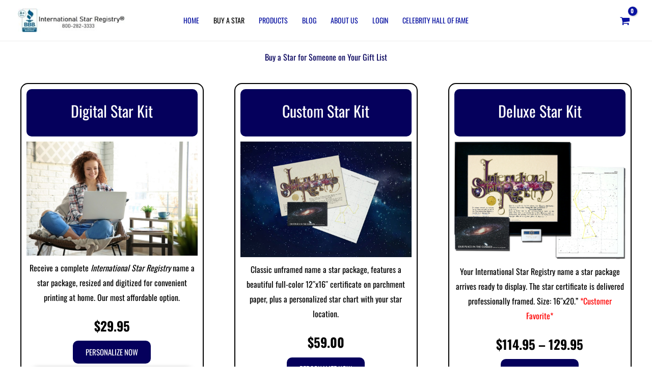

--- FILE ---
content_type: text/css
request_url: https://www.starregistry.com/wp-content/uploads/elementor/css/post-13421.css?ver=1768943224
body_size: 943
content:
.elementor-13421 .elementor-element.elementor-element-da74431:not(.elementor-motion-effects-element-type-background), .elementor-13421 .elementor-element.elementor-element-da74431 > .elementor-motion-effects-container > .elementor-motion-effects-layer{background-color:var( --e-global-color-astglobalcolor5 );}.elementor-13421 .elementor-element.elementor-element-da74431{transition:background 0.3s, border 0.3s, border-radius 0.3s, box-shadow 0.3s;padding:10px 0px 0px 0px;}.elementor-13421 .elementor-element.elementor-element-da74431 > .elementor-background-overlay{transition:background 0.3s, border-radius 0.3s, opacity 0.3s;}.elementor-13421 .elementor-element.elementor-element-cb406e3{text-align:center;}.elementor-13421 .elementor-element.elementor-element-cb406e3 .elementor-heading-title{color:#05005C;}.elementor-13421 .elementor-element.elementor-element-72c5f83:not(.elementor-motion-effects-element-type-background), .elementor-13421 .elementor-element.elementor-element-72c5f83 > .elementor-motion-effects-container > .elementor-motion-effects-layer{background-color:var( --e-global-color-astglobalcolor5 );}.elementor-13421 .elementor-element.elementor-element-72c5f83{transition:background 0.3s, border 0.3s, border-radius 0.3s, box-shadow 0.3s;margin-top:0px;margin-bottom:0px;padding:20px 0px 40px 0px;}.elementor-13421 .elementor-element.elementor-element-72c5f83 > .elementor-background-overlay{transition:background 0.3s, border-radius 0.3s, opacity 0.3s;}.elementor-13421 .elementor-element.elementor-element-5be6bc8:not(.elementor-motion-effects-element-type-background), .elementor-13421 .elementor-element.elementor-element-5be6bc8 > .elementor-motion-effects-container > .elementor-motion-effects-layer{background-color:var( --e-global-color-astglobalcolor5 );}.elementor-13421 .elementor-element.elementor-element-5be6bc8{transition:background 0.3s, border 0.3s, border-radius 0.3s, box-shadow 0.3s;}.elementor-13421 .elementor-element.elementor-element-5be6bc8 > .elementor-background-overlay{transition:background 0.3s, border-radius 0.3s, opacity 0.3s;}.elementor-13421 .elementor-element.elementor-element-1d24b25:not(.elementor-motion-effects-element-type-background) > .elementor-widget-wrap, .elementor-13421 .elementor-element.elementor-element-1d24b25 > .elementor-widget-wrap > .elementor-motion-effects-container > .elementor-motion-effects-layer{background-color:var( --e-global-color-astglobalcolor5 );}.elementor-13421 .elementor-element.elementor-element-1d24b25 > .elementor-element-populated{border-style:solid;border-width:2px 2px 2px 2px;border-color:var( --e-global-color-astglobalcolor1 );transition:background 0.3s, border 0.3s, border-radius 0.3s, box-shadow 0.3s;margin:0px 30px 0px 30px;--e-column-margin-right:30px;--e-column-margin-left:30px;}.elementor-13421 .elementor-element.elementor-element-1d24b25 > .elementor-element-populated, .elementor-13421 .elementor-element.elementor-element-1d24b25 > .elementor-element-populated > .elementor-background-overlay, .elementor-13421 .elementor-element.elementor-element-1d24b25 > .elementor-background-slideshow{border-radius:15px 15px 15px 15px;}.elementor-13421 .elementor-element.elementor-element-1d24b25 > .elementor-element-populated > .elementor-background-overlay{transition:background 0.3s, border-radius 0.3s, opacity 0.3s;}.elementor-13421 .elementor-element.elementor-element-f31d4b6 > .elementor-widget-container{background-color:#05005C;margin:0px 0px 0px 0px;padding:15px 0px 8px 0px;border-radius:10px 10px 10px 10px;}.elementor-13421 .elementor-element.elementor-element-f31d4b6{font-size:30px;color:var( --e-global-color-astglobalcolor5 );}.elementor-13421 .elementor-element.elementor-element-7d4f1ee > .elementor-widget-container{background-color:var( --e-global-color-astglobalcolor5 );}.elementor-13421 .elementor-element.elementor-element-dcbe48b > .elementor-widget-container{margin:0px 0px -16px 0px;}.elementor-13421 .elementor-element.elementor-element-dcbe48b{font-size:25px;}.elementor-13421 .elementor-element.elementor-element-125aef6 .elementor-button{background-color:#05005C;border-radius:10px 10px 10px 10px;}.elementor-13421 .elementor-element.elementor-element-bfe84ae > .elementor-widget-container{background-color:#0572F008;margin:0px 08px 0px 8px;padding:25px 0px 5px 0px;border-radius:15px 15px 15px 15px;box-shadow:0px 0px 10px 0px rgba(0,0,0,0.5);}.elementor-13421 .elementor-element.elementor-element-bfe84ae{color:var( --e-global-color-astglobalcolor1 );}.elementor-13421 .elementor-element.elementor-element-1d82056:not(.elementor-motion-effects-element-type-background) > .elementor-widget-wrap, .elementor-13421 .elementor-element.elementor-element-1d82056 > .elementor-widget-wrap > .elementor-motion-effects-container > .elementor-motion-effects-layer{background-color:#FFFFFF;}.elementor-13421 .elementor-element.elementor-element-1d82056 > .elementor-element-populated{border-style:solid;border-width:2px 2px 2px 2px;border-color:var( --e-global-color-astglobalcolor1 );transition:background 0.3s, border 0.3s, border-radius 0.3s, box-shadow 0.3s;margin:0px 30px 0px 30px;--e-column-margin-right:30px;--e-column-margin-left:30px;}.elementor-13421 .elementor-element.elementor-element-1d82056 > .elementor-element-populated, .elementor-13421 .elementor-element.elementor-element-1d82056 > .elementor-element-populated > .elementor-background-overlay, .elementor-13421 .elementor-element.elementor-element-1d82056 > .elementor-background-slideshow{border-radius:15px 15px 15px 15px;}.elementor-13421 .elementor-element.elementor-element-1d82056 > .elementor-element-populated > .elementor-background-overlay{transition:background 0.3s, border-radius 0.3s, opacity 0.3s;}.elementor-13421 .elementor-element.elementor-element-82d14e4 > .elementor-widget-container{background-color:#05005C;margin:0px 0px 0px 0px;padding:15px 0px 8px 0px;border-radius:10px 10px 10px 10px;}.elementor-13421 .elementor-element.elementor-element-82d14e4{font-size:30px;color:var( --e-global-color-astglobalcolor5 );}.elementor-13421 .elementor-element.elementor-element-2a13d71 > .elementor-widget-container{margin:0px 0px -16px 0px;}.elementor-13421 .elementor-element.elementor-element-2a13d71{font-size:25px;}.elementor-13421 .elementor-element.elementor-element-9ecf389 .elementor-button{background-color:#05005C;border-radius:10px 10px 10px 10px;}.elementor-13421 .elementor-element.elementor-element-452b03e > .elementor-widget-container{background-color:#0572F008;margin:0px 8px 0px 8px;padding:25px 0px 5px 0px;border-radius:15px 15px 15px 15px;box-shadow:0px 0px 10px 0px rgba(0,0,0,0.5);}.elementor-13421 .elementor-element.elementor-element-fbd81c4:not(.elementor-motion-effects-element-type-background) > .elementor-widget-wrap, .elementor-13421 .elementor-element.elementor-element-fbd81c4 > .elementor-widget-wrap > .elementor-motion-effects-container > .elementor-motion-effects-layer{background-color:var( --e-global-color-astglobalcolor5 );}.elementor-13421 .elementor-element.elementor-element-fbd81c4 > .elementor-element-populated{border-style:solid;border-width:2px 2px 2px 2px;border-color:var( --e-global-color-astglobalcolor1 );transition:background 0.3s, border 0.3s, border-radius 0.3s, box-shadow 0.3s;margin:0px 30px 0px 30px;--e-column-margin-right:30px;--e-column-margin-left:30px;}.elementor-13421 .elementor-element.elementor-element-fbd81c4 > .elementor-element-populated, .elementor-13421 .elementor-element.elementor-element-fbd81c4 > .elementor-element-populated > .elementor-background-overlay, .elementor-13421 .elementor-element.elementor-element-fbd81c4 > .elementor-background-slideshow{border-radius:15px 15px 15px 15px;}.elementor-13421 .elementor-element.elementor-element-fbd81c4 > .elementor-element-populated > .elementor-background-overlay{transition:background 0.3s, border-radius 0.3s, opacity 0.3s;}.elementor-13421 .elementor-element.elementor-element-ec5146a > .elementor-widget-container{background-color:#05005C;margin:0px 0px 0px 0px;padding:15px 0px 08px 0px;border-radius:10px 10px 10px 10px;}.elementor-13421 .elementor-element.elementor-element-ec5146a{font-size:30px;color:var( --e-global-color-astglobalcolor5 );}.elementor-13421 .elementor-element.elementor-element-5b13540 > .elementor-widget-container{margin:0px 0px -16px 0px;}.elementor-13421 .elementor-element.elementor-element-5b13540{font-size:25px;}.elementor-13421 .elementor-element.elementor-element-05a8a3d .elementor-button{background-color:#05005C;border-radius:10px 10px 10px 10px;}.elementor-13421 .elementor-element.elementor-element-146da49 > .elementor-widget-container{background-color:#0572F008;margin:0px 8px 10px 8px;padding:25px 0px 05px 0px;border-radius:15px 15px 15px 15px;box-shadow:0px 0px 10px 0px rgba(0,0,0,0.5);}.elementor-13421 .elementor-element.elementor-element-fdce57d:not(.elementor-motion-effects-element-type-background), .elementor-13421 .elementor-element.elementor-element-fdce57d > .elementor-motion-effects-container > .elementor-motion-effects-layer{background-color:var( --e-global-color-astglobalcolor5 );}.elementor-13421 .elementor-element.elementor-element-fdce57d{transition:background 0.3s, border 0.3s, border-radius 0.3s, box-shadow 0.3s;margin-top:50px;margin-bottom:030px;}.elementor-13421 .elementor-element.elementor-element-fdce57d > .elementor-background-overlay{transition:background 0.3s, border-radius 0.3s, opacity 0.3s;}.elementor-13421 .elementor-element.elementor-element-158dc1f:not(.elementor-motion-effects-element-type-background) > .elementor-widget-wrap, .elementor-13421 .elementor-element.elementor-element-158dc1f > .elementor-widget-wrap > .elementor-motion-effects-container > .elementor-motion-effects-layer{background-color:var( --e-global-color-astglobalcolor5 );}.elementor-13421 .elementor-element.elementor-element-158dc1f > .elementor-element-populated{border-style:solid;border-width:2px 2px 2px 2px;border-color:var( --e-global-color-astglobalcolor1 );transition:background 0.3s, border 0.3s, border-radius 0.3s, box-shadow 0.3s;margin:0px 30px 0px 30px;--e-column-margin-right:30px;--e-column-margin-left:30px;}.elementor-13421 .elementor-element.elementor-element-158dc1f > .elementor-element-populated, .elementor-13421 .elementor-element.elementor-element-158dc1f > .elementor-element-populated > .elementor-background-overlay, .elementor-13421 .elementor-element.elementor-element-158dc1f > .elementor-background-slideshow{border-radius:15px 15px 15px 15px;}.elementor-13421 .elementor-element.elementor-element-158dc1f > .elementor-element-populated > .elementor-background-overlay{transition:background 0.3s, border-radius 0.3s, opacity 0.3s;}.elementor-13421 .elementor-element.elementor-element-7e2a052 > .elementor-widget-container{background-color:#05005C;margin:0px 0px 0px 0px;padding:15px 0px 8px 0px;border-radius:10px 10px 10px 10px;}.elementor-13421 .elementor-element.elementor-element-7e2a052{font-size:30px;color:var( --e-global-color-astglobalcolor5 );}.elementor-13421 .elementor-element.elementor-element-6d2486b > .elementor-widget-container{margin:0px 0px -16px 0px;}.elementor-13421 .elementor-element.elementor-element-6d2486b{font-size:25px;}.elementor-13421 .elementor-element.elementor-element-dd4bdef .elementor-button{background-color:#05005C;border-radius:10px 10px 10px 10px;}.elementor-13421 .elementor-element.elementor-element-8608266 > .elementor-widget-container{background-color:#0572F008;margin:0px 8px 0px 8px;padding:25px 0px 5px 0px;border-radius:15px 15px 15px 15px;box-shadow:0px 0px 10px 0px rgba(0,0,0,0.5);}.elementor-13421 .elementor-element.elementor-element-021db0b > .elementor-element-populated{border-style:solid;border-width:2px 2px 2px 2px;border-color:var( --e-global-color-astglobalcolor1 );margin:0px 30px 0px 30px;--e-column-margin-right:30px;--e-column-margin-left:30px;}.elementor-13421 .elementor-element.elementor-element-021db0b > .elementor-element-populated, .elementor-13421 .elementor-element.elementor-element-021db0b > .elementor-element-populated > .elementor-background-overlay, .elementor-13421 .elementor-element.elementor-element-021db0b > .elementor-background-slideshow{border-radius:15px 15px 15px 15px;}.elementor-13421 .elementor-element.elementor-element-a4d0944 > .elementor-widget-container{background-color:#05005C;margin:0px 0px 0px 0px;padding:15px 0px 8px 0px;border-radius:10px 10px 10px 10px;}.elementor-13421 .elementor-element.elementor-element-a4d0944{font-size:30px;color:var( --e-global-color-astglobalcolor5 );}.elementor-13421 .elementor-element.elementor-element-0f68764 img{border-style:solid;}.elementor-13421 .elementor-element.elementor-element-4f4941b > .elementor-widget-container{margin:0px 0px -16px 0px;}.elementor-13421 .elementor-element.elementor-element-4f4941b{font-size:25px;}.elementor-13421 .elementor-element.elementor-element-5fae971 .elementor-button{background-color:#05005C;border-radius:10px 10px 10px 10px;}.elementor-13421 .elementor-element.elementor-element-0f8bbc3 > .elementor-widget-container{background-color:#0572F008;margin:0px 8px 0px 8px;padding:25px 0px 5px 0px;border-radius:15px 15px 15px 15px;box-shadow:0px 0px 10px 0px rgba(0,0,0,0.5);}.elementor-13421 .elementor-element.elementor-element-f2b3fa1 > .elementor-widget-container{padding:13px 0px 0px 0px;}.elementor-13421 .elementor-element.elementor-element-f2b3fa1 .elementor-image-box-wrapper{text-align:left;}.elementor-13421 .elementor-element.elementor-element-f2b3fa1.elementor-position-right .elementor-image-box-img{margin-left:15px;}.elementor-13421 .elementor-element.elementor-element-f2b3fa1.elementor-position-left .elementor-image-box-img{margin-right:15px;}.elementor-13421 .elementor-element.elementor-element-f2b3fa1.elementor-position-top .elementor-image-box-img{margin-bottom:15px;}.elementor-13421 .elementor-element.elementor-element-f2b3fa1 .elementor-image-box-wrapper .elementor-image-box-img{width:30%;}.elementor-13421 .elementor-element.elementor-element-f2b3fa1 .elementor-image-box-img img{transition-duration:0.3s;}.elementor-13421 .elementor-element.elementor-element-f2b3fa1 .elementor-image-box-description{color:var( --e-global-color-astglobalcolor1 );}.elementor-13421 .elementor-element.elementor-element-448fc65 .elementor-image-box-wrapper{text-align:left;}.elementor-13421 .elementor-element.elementor-element-448fc65.elementor-position-right .elementor-image-box-img{margin-left:15px;}.elementor-13421 .elementor-element.elementor-element-448fc65.elementor-position-left .elementor-image-box-img{margin-right:15px;}.elementor-13421 .elementor-element.elementor-element-448fc65.elementor-position-top .elementor-image-box-img{margin-bottom:15px;}.elementor-13421 .elementor-element.elementor-element-448fc65 .elementor-image-box-wrapper .elementor-image-box-img{width:30%;}.elementor-13421 .elementor-element.elementor-element-448fc65 .elementor-image-box-img img{transition-duration:0.3s;}.elementor-13421 .elementor-element.elementor-element-448fc65 .elementor-image-box-description{color:var( --e-global-color-astglobalcolor1 );}.elementor-13421 .elementor-element.elementor-element-cff4a94:not(.elementor-motion-effects-element-type-background), .elementor-13421 .elementor-element.elementor-element-cff4a94 > .elementor-motion-effects-container > .elementor-motion-effects-layer{background-color:#0572F008;}.elementor-13421 .elementor-element.elementor-element-cff4a94 > .elementor-container{min-height:110px;}.elementor-13421 .elementor-element.elementor-element-cff4a94{transition:background 0.3s, border 0.3s, border-radius 0.3s, box-shadow 0.3s;padding:0px 0px 0px 0px;}.elementor-13421 .elementor-element.elementor-element-cff4a94 > .elementor-background-overlay{transition:background 0.3s, border-radius 0.3s, opacity 0.3s;}.elementor-13421 .elementor-element.elementor-element-4a45470{text-align:center;}.elementor-13421 .elementor-element.elementor-element-4a45470 .elementor-heading-title{font-family:"Arial", Sans-serif;font-size:30px;color:#0B5B9EC9;}.elementor-13421 .elementor-element.elementor-element-469e853:not(.elementor-motion-effects-element-type-background), .elementor-13421 .elementor-element.elementor-element-469e853 > .elementor-motion-effects-container > .elementor-motion-effects-layer{background-color:#0572F008;}.elementor-13421 .elementor-element.elementor-element-469e853 > .elementor-container{min-height:300px;}.elementor-13421 .elementor-element.elementor-element-469e853{transition:background 0.3s, border 0.3s, border-radius 0.3s, box-shadow 0.3s;}.elementor-13421 .elementor-element.elementor-element-469e853 > .elementor-background-overlay{transition:background 0.3s, border-radius 0.3s, opacity 0.3s;}.elementor-13421 .elementor-element.elementor-element-36379ed img{border-radius:15px 15px 15px 15px;}.elementor-13421 .elementor-element.elementor-element-36379ed .widget-image-caption{color:var( --e-global-color-astglobalcolor1 );}.elementor-13421 .elementor-element.elementor-element-bae3e80 img{border-radius:15px 15px 15px 15px;}.elementor-13421 .elementor-element.elementor-element-bae3e80 .widget-image-caption{color:var( --e-global-color-astglobalcolor1 );}.elementor-13421 .elementor-element.elementor-element-b441ba0 img{border-radius:15px 15px 15px 15px;}.elementor-13421 .elementor-element.elementor-element-b441ba0 .widget-image-caption{color:var( --e-global-color-astglobalcolor1 );}.elementor-13421 .elementor-element.elementor-element-1765b18:not(.elementor-motion-effects-element-type-background), .elementor-13421 .elementor-element.elementor-element-1765b18 > .elementor-motion-effects-container > .elementor-motion-effects-layer{background-color:#0572F008;}.elementor-13421 .elementor-element.elementor-element-1765b18{transition:background 0.3s, border 0.3s, border-radius 0.3s, box-shadow 0.3s;padding:0px 0px 20px 0px;}.elementor-13421 .elementor-element.elementor-element-1765b18 > .elementor-background-overlay{transition:background 0.3s, border-radius 0.3s, opacity 0.3s;}:root{--page-title-display:none;}@media(max-width:767px){.elementor-13421 .elementor-element.elementor-element-5be6bc8{padding:0px 0px 0px 0px;}.elementor-13421 .elementor-element.elementor-element-1d24b25 > .elementor-element-populated{margin:0px 15px 50px 15px;--e-column-margin-right:15px;--e-column-margin-left:15px;padding:0px 0px 0px 0px;}.elementor-13421 .elementor-element.elementor-element-f31d4b6 > .elementor-widget-container{margin:7px 7px 3px 7px;padding:15px 15px 15px 15px;}.elementor-13421 .elementor-element.elementor-element-fda9822 > .elementor-widget-container{margin:0px 7px 7px 7px;}.elementor-13421 .elementor-element.elementor-element-bfe84ae > .elementor-widget-container{margin:17px 17px 17px 17px;}.elementor-13421 .elementor-element.elementor-element-1d82056 > .elementor-element-populated{margin:0px 15px 50px 15px;--e-column-margin-right:15px;--e-column-margin-left:15px;}.elementor-13421 .elementor-element.elementor-element-fbd81c4 > .elementor-element-populated{margin:0px 15px 0px 15px;--e-column-margin-right:15px;--e-column-margin-left:15px;}.elementor-13421 .elementor-element.elementor-element-158dc1f > .elementor-element-populated{margin:0px 15px 50px 15px;--e-column-margin-right:15px;--e-column-margin-left:15px;}.elementor-13421 .elementor-element.elementor-element-8608266 > .elementor-widget-container{margin:0px 0px 0px 0px;}.elementor-13421 .elementor-element.elementor-element-021db0b > .elementor-element-populated{margin:0px 15px 0px 15px;--e-column-margin-right:15px;--e-column-margin-left:15px;}.elementor-13421 .elementor-element.elementor-element-0f8bbc3 > .elementor-widget-container{margin:0px 0px 0px 0px;}.elementor-13421 .elementor-element.elementor-element-f2b3fa1 .elementor-image-box-img{margin-bottom:15px;}.elementor-13421 .elementor-element.elementor-element-448fc65 .elementor-image-box-img{margin-bottom:15px;}}